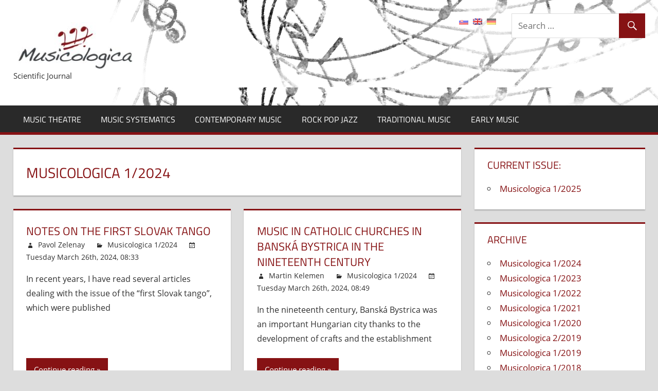

--- FILE ---
content_type: text/html; charset=UTF-8
request_url: http://www.musicologica.eu/category/musicologica-1-2024/?lang=en
body_size: 51044
content:
<!DOCTYPE html>
<html dir="ltr" lang="en-GB"
	prefix="og: https://ogp.me/ns#" >

<head>
<meta charset="UTF-8">
<meta name="viewport" content="width=device-width, initial-scale=1">
<link rel="profile" href="http://gmpg.org/xfn/11">
<link rel="pingback" href="http://www.musicologica.eu/xmlrpc.php">

<title>Musicologica 1/2024 |</title>

		<!-- All in One SEO 4.3.8 - aioseo.com -->
		<meta name="robots" content="noindex, max-snippet:-1, max-image-preview:large, max-video-preview:-1" />
		<meta name="google-site-verification" content="AIzaSyCPhQHJnv5zDhwVZ6JsODUegqSr736_E9M" />
		<link rel="canonical" href="http://www.musicologica.eu/category/musicologica-1-2024/" />
		<meta name="generator" content="All in One SEO (AIOSEO) 4.3.8" />
		<script type="application/ld+json" class="aioseo-schema">
			{"@context":"https:\/\/schema.org","@graph":[{"@type":"BreadcrumbList","@id":"http:\/\/www.musicologica.eu\/category\/musicologica-1-2024\/#breadcrumblist","itemListElement":[{"@type":"ListItem","@id":"http:\/\/www.musicologica.eu\/#listItem","position":1,"item":{"@type":"WebPage","@id":"http:\/\/www.musicologica.eu\/","name":"Home","description":"Sorry, this entry is only available in Slovak. Abstracts are available in English.","url":"http:\/\/www.musicologica.eu\/"},"nextItem":"http:\/\/www.musicologica.eu\/category\/musicologica-1-2024\/?lang=en#listItem"},{"@type":"ListItem","@id":"http:\/\/www.musicologica.eu\/category\/musicologica-1-2024\/?lang=en#listItem","position":2,"item":{"@type":"WebPage","@id":"http:\/\/www.musicologica.eu\/category\/musicologica-1-2024\/?lang=en","name":"Musicologica 1\/2024","url":"http:\/\/www.musicologica.eu\/category\/musicologica-1-2024\/?lang=en"},"previousItem":"http:\/\/www.musicologica.eu\/#listItem"}]},{"@type":"CollectionPage","@id":"http:\/\/www.musicologica.eu\/category\/musicologica-1-2024\/#collectionpage","url":"http:\/\/www.musicologica.eu\/category\/musicologica-1-2024\/","name":"Musicologica 1\/2024 |","inLanguage":"en-GB","isPartOf":{"@id":"http:\/\/www.musicologica.eu\/#website"},"breadcrumb":{"@id":"http:\/\/www.musicologica.eu\/category\/musicologica-1-2024\/#breadcrumblist"}},{"@type":"Organization","@id":"http:\/\/www.musicologica.eu\/#organization","name":"Musicologica, Katedra muzikol\u00f3gie FiF UK","url":"http:\/\/www.musicologica.eu\/","logo":{"@type":"ImageObject","url":"http:\/\/www.musicologica.eu\/wp-content\/uploads\/logo_musicologica-1.jpg","@id":"http:\/\/www.musicologica.eu\/#organizationLogo","width":239,"height":91},"image":{"@id":"http:\/\/www.musicologica.eu\/#organizationLogo"},"sameAs":["https:\/\/www.facebook.com\/muzikologiafifuk","https:\/\/www.youtube.com\/channel\/UCRqtO-BPwtFmW05gBSAqPhw"]},{"@type":"WebSite","@id":"http:\/\/www.musicologica.eu\/#website","url":"http:\/\/www.musicologica.eu\/","description":"Scientific Journal","inLanguage":"en-GB","publisher":{"@id":"http:\/\/www.musicologica.eu\/#organization"}}]}
		</script>
		<script type="text/javascript" >
			window.ga=window.ga||function(){(ga.q=ga.q||[]).push(arguments)};ga.l=+new Date;
			ga('create', "UA-27636527-1", 'auto');
			ga('send', 'pageview');
		</script>
		<script async src="https://www.google-analytics.com/analytics.js"></script>
		<!-- All in One SEO -->

<link rel='dns-prefetch' href='//s.w.org' />
<link rel="alternate" type="application/rss+xml" title=" &raquo; Feed" href="http://www.musicologica.eu/feed/?lang=en" />
<link rel="alternate" type="application/rss+xml" title=" &raquo; Comments Feed" href="http://www.musicologica.eu/comments/feed/?lang=en" />
<link rel="alternate" type="application/rss+xml" title=" &raquo; Musicologica 1/2024 Category Feed" href="http://www.musicologica.eu/category/musicologica-1-2024/?lang=en" />
		<script type="text/javascript">
			window._wpemojiSettings = {"baseUrl":"https:\/\/s.w.org\/images\/core\/emoji\/12.0.0-1\/72x72\/","ext":".png","svgUrl":"https:\/\/s.w.org\/images\/core\/emoji\/12.0.0-1\/svg\/","svgExt":".svg","source":{"concatemoji":"http:\/\/www.musicologica.eu\/wp-includes\/js\/wp-emoji-release.min.js?ver=5.2.21"}};
			!function(e,a,t){var n,r,o,i=a.createElement("canvas"),p=i.getContext&&i.getContext("2d");function s(e,t){var a=String.fromCharCode;p.clearRect(0,0,i.width,i.height),p.fillText(a.apply(this,e),0,0);e=i.toDataURL();return p.clearRect(0,0,i.width,i.height),p.fillText(a.apply(this,t),0,0),e===i.toDataURL()}function c(e){var t=a.createElement("script");t.src=e,t.defer=t.type="text/javascript",a.getElementsByTagName("head")[0].appendChild(t)}for(o=Array("flag","emoji"),t.supports={everything:!0,everythingExceptFlag:!0},r=0;r<o.length;r++)t.supports[o[r]]=function(e){if(!p||!p.fillText)return!1;switch(p.textBaseline="top",p.font="600 32px Arial",e){case"flag":return s([55356,56826,55356,56819],[55356,56826,8203,55356,56819])?!1:!s([55356,57332,56128,56423,56128,56418,56128,56421,56128,56430,56128,56423,56128,56447],[55356,57332,8203,56128,56423,8203,56128,56418,8203,56128,56421,8203,56128,56430,8203,56128,56423,8203,56128,56447]);case"emoji":return!s([55357,56424,55356,57342,8205,55358,56605,8205,55357,56424,55356,57340],[55357,56424,55356,57342,8203,55358,56605,8203,55357,56424,55356,57340])}return!1}(o[r]),t.supports.everything=t.supports.everything&&t.supports[o[r]],"flag"!==o[r]&&(t.supports.everythingExceptFlag=t.supports.everythingExceptFlag&&t.supports[o[r]]);t.supports.everythingExceptFlag=t.supports.everythingExceptFlag&&!t.supports.flag,t.DOMReady=!1,t.readyCallback=function(){t.DOMReady=!0},t.supports.everything||(n=function(){t.readyCallback()},a.addEventListener?(a.addEventListener("DOMContentLoaded",n,!1),e.addEventListener("load",n,!1)):(e.attachEvent("onload",n),a.attachEvent("onreadystatechange",function(){"complete"===a.readyState&&t.readyCallback()})),(n=t.source||{}).concatemoji?c(n.concatemoji):n.wpemoji&&n.twemoji&&(c(n.twemoji),c(n.wpemoji)))}(window,document,window._wpemojiSettings);
		</script>
		<style type="text/css">
img.wp-smiley,
img.emoji {
	display: inline !important;
	border: none !important;
	box-shadow: none !important;
	height: 1em !important;
	width: 1em !important;
	margin: 0 .07em !important;
	vertical-align: -0.1em !important;
	background: none !important;
	padding: 0 !important;
}
</style>
	<link rel='stylesheet' id='colorboxstyle-css'  href='http://www.musicologica.eu/wp-content/plugins/link-library/colorbox/colorbox.css?ver=5.2.21' type='text/css' media='all' />
<link rel='stylesheet' id='tortuga-custom-fonts-css'  href='http://www.musicologica.eu/wp-content/themes/tortuga/assets/css/custom-fonts.css?ver=20180413' type='text/css' media='all' />
<link rel='stylesheet' id='wp-block-library-css'  href='http://www.musicologica.eu/wp-includes/css/dist/block-library/style.min.css?ver=5.2.21' type='text/css' media='all' />
<link rel='stylesheet' id='cryptx-styles-css'  href='http://www.musicologica.eu/wp-content/plugins/cryptx/css/cryptx.css?ver=5.2.21' type='text/css' media='all' />
<link rel='stylesheet' id='ditty-news-ticker-font-css'  href='http://www.musicologica.eu/wp-content/plugins/ditty-news-ticker/inc/static/libs/fontastic/styles.css?ver=2.3.12' type='text/css' media='all' />
<link rel='stylesheet' id='ditty-news-ticker-css'  href='http://www.musicologica.eu/wp-content/plugins/ditty-news-ticker/inc/static/css/style.css?ver=1633113774' type='text/css' media='all' />
<link rel='stylesheet' id='thumbs_rating_styles-css'  href='http://www.musicologica.eu/wp-content/plugins/link-library/upvote-downvote/css/style.css?ver=1.0.0' type='text/css' media='all' />
<link rel='stylesheet' id='SFSImainCss-css'  href='http://www.musicologica.eu/wp-content/plugins/ultimate-social-media-icons/css/sfsi-style.css?ver=2.8.2' type='text/css' media='all' />
<link rel='stylesheet' id='tortuga-stylesheet-css'  href='http://www.musicologica.eu/wp-content/themes/tortuga/style.css?ver=1.8.1' type='text/css' media='all' />
<link rel='stylesheet' id='genericons-css'  href='http://www.musicologica.eu/wp-content/themes/tortuga/assets/genericons/genericons.css?ver=3.4.1' type='text/css' media='all' />
<link rel='stylesheet' id='newsletter-css'  href='http://www.musicologica.eu/wp-content/plugins/newsletter/style.css?ver=7.8.0' type='text/css' media='all' />
<script type='text/javascript' src='http://www.musicologica.eu/wp-includes/js/jquery/jquery.js?ver=1.12.4-wp'></script>
<script type='text/javascript' src='http://www.musicologica.eu/wp-includes/js/jquery/jquery-migrate.min.js?ver=1.4.1'></script>
<script type='text/javascript'>
/* <![CDATA[ */
var RMRH_VALUES = {"loaderImageURL":"http:\/\/www.musicologica.eu\/wp-content\/plugins\/read-more-right-here\/loader\/ajax-loader.gif","duplicateLink":"","animateSpeed":"1000","expandedText":"","loadDebugScript":"","pluginUrl":"http:\/\/www.musicologica.eu\/wp-content\/plugins\/read-more-right-here\/"};
/* ]]> */
</script>
<script type='text/javascript' src='http://www.musicologica.eu/wp-content/plugins/read-more-right-here/js/wt_rmrh.js?ver=5.2.21'></script>
<script type='text/javascript' src='http://www.musicologica.eu/wp-content/plugins/link-library/colorbox/jquery.colorbox-min.js?ver=1.3.9'></script>
<script type='text/javascript'>
/* <![CDATA[ */
var thumbs_rating_ajax = {"ajax_url":"http:\/\/www.musicologica.eu\/wp-admin\/admin-ajax.php","nonce":"30de7c9bb6"};
/* ]]> */
</script>
<script type='text/javascript' src='http://www.musicologica.eu/wp-content/plugins/link-library/upvote-downvote/js/general.js?ver=4.0.1'></script>
<!--[if lt IE 9]>
<script type='text/javascript' src='http://www.musicologica.eu/wp-content/themes/tortuga/assets/js/html5shiv.min.js?ver=3.7.3'></script>
<![endif]-->
<script type='text/javascript' src='http://www.musicologica.eu/wp-content/themes/tortuga/assets/js/navigation.js?ver=20160719'></script>
<link rel='https://api.w.org/' href='http://www.musicologica.eu/wp-json/' />
<link rel="EditURI" type="application/rsd+xml" title="RSD" href="http://www.musicologica.eu/xmlrpc.php?rsd" />
<link rel="wlwmanifest" type="application/wlwmanifest+xml" href="http://www.musicologica.eu/wp-includes/wlwmanifest.xml" /> 
<meta name="generator" content="WordPress 5.2.21" />
<script type='text/javascript' src='http://www.musicologica.eu/wp-includes/js/tw-sack.min.js?ver=1.6.1'></script>
	<script type="text/javascript">
		//<![CDATA[
				function alo_em_pubblic_form ()
		{

			var alo_cf_array = new Array();
									document.alo_easymail_widget_form.submit.value="sending...";
			document.alo_easymail_widget_form.submit.disabled = true;
			document.getElementById('alo_em_widget_loading').style.display = "inline";
			document.getElementById('alo_easymail_widget_feedback').innerHTML = "";

			var alo_em_sack = new sack("http://www.musicologica.eu/wp-admin/admin-ajax.php" );

			alo_em_sack.execute = 1;
			alo_em_sack.method = 'POST';
			alo_em_sack.setVar( "action", "alo_em_pubblic_form_check" );
						alo_em_sack.setVar( "alo_em_opt_name", document.alo_easymail_widget_form.alo_em_opt_name.value );
						alo_em_sack.setVar( "alo_em_opt_email", document.alo_easymail_widget_form.alo_em_opt_email.value );

			alo_em_sack.setVar( "alo_em_privacy_agree", ( document.getElementById('alo_em_privacy_agree').checked ? 1 : 0 ) );

						alo_em_sack.setVar( "alo_easymail_txt_generic_error", 'Error during operation.' );
			alo_em_sack.setVar( "alo_em_error_email_incorrect", "The e-mail address is not correct");
			alo_em_sack.setVar( "alo_em_error_name_empty", "The name field is empty");
			alo_em_sack.setVar( "alo_em_error_privacy_empty", "The Privacy Policy field is empty");
						alo_em_sack.setVar( "alo_em_error_email_added", "Warning: this email address has already been subscribed, but not activated. We are now sending another activation email");
			alo_em_sack.setVar( "alo_em_error_email_activated", "Warning: this email address has already been subscribed");
			alo_em_sack.setVar( "alo_em_error_on_sending", "Error during sending: please try again");
			alo_em_sack.setVar( "alo_em_txt_ok", "Subscription successful. You will receive an e-mail with a link. You have to click on the link to activate your subscription.");
			alo_em_sack.setVar( "alo_em_txt_subscribe", "Subscribe");
			alo_em_sack.setVar( "alo_em_lang_code", "en");

			var cbs = document.getElementById('alo_easymail_widget_form').getElementsByTagName('input');
			var length = cbs.length;
			var lists = "";
			for (var i=0; i < length; i++) {
				if (cbs[i].name == 'alo_em_form_lists' +'[]' && cbs[i].type == 'checkbox') {
					if ( cbs[i].checked ) lists += cbs[i].value + ",";
				}
			}
			alo_em_sack.setVar( "alo_em_form_lists", lists );
			alo_em_sack.setVar( "alo_em_nonce", 'bb04330b01' );
			alo_em_sack.runAJAX();

			return true;

		}
				//]]>
	</script>
	<style></style><link rel='stylesheet' href='http://www.musicologica.eu/wp-content/plugins/secure-html5-video-player/video-js/video-js.css' type='text/css' />
<link rel='stylesheet' href='http://www.musicologica.eu/wp-content/plugins/secure-html5-video-player/video-js/skins/tube.css' type='text/css' />
<script src='http://www.musicologica.eu/wp-content/plugins/secure-html5-video-player/video-js/video.js' type='text/javascript' ></script>
<script type='text/javascript' > VideoJS.setupAllWhenReady(); </script>
<meta name="follow.[base64]" content="4kZYCjNeQnFkfLeJDS4s"/><!-- <meta name="NextGEN" version="3.2.19" /> -->
<style type="text/css">
.qtranxs_flag_sk {background-image: url(http://www.musicologica.eu/wp-content/plugins/qtranslate/flags/sk.png); background-repeat: no-repeat;}
.qtranxs_flag_en {background-image: url(http://www.musicologica.eu/wp-content/plugins/qtranslate/flags/gb.png); background-repeat: no-repeat;}
.qtranxs_flag_de {background-image: url(http://www.musicologica.eu/wp-content/plugins/qtranslate/flags/de.png); background-repeat: no-repeat;}
</style>
<link hreflang="sk" href="http://www.musicologica.eu/category/musicologica-1-2024/?lang=sk" rel="alternate" />
<link hreflang="en" href="http://www.musicologica.eu/category/musicologica-1-2024/?lang=en" rel="alternate" />
<link hreflang="de" href="http://www.musicologica.eu/category/musicologica-1-2024/?lang=de" rel="alternate" />
<link hreflang="x-default" href="http://www.musicologica.eu/category/musicologica-1-2024/" rel="alternate" />
<meta name="generator" content="qTranslate-XT 3.6.3" />

<style type="text/css"></style>

<style type="text/css">
.synved-social-resolution-single {
display: inline-block;
}
.synved-social-resolution-normal {
display: inline-block;
}
.synved-social-resolution-hidef {
display: none;
}

@media only screen and (min--moz-device-pixel-ratio: 2),
only screen and (-o-min-device-pixel-ratio: 2/1),
only screen and (-webkit-min-device-pixel-ratio: 2),
only screen and (min-device-pixel-ratio: 2),
only screen and (min-resolution: 2dppx),
only screen and (min-resolution: 192dpi) {
	.synved-social-resolution-normal {
	display: none;
	}
	.synved-social-resolution-hidef {
	display: inline-block;
	}
}
</style>
<link rel="icon" href="http://www.musicologica.eu/wp-content/uploads/favicon-1.ico" sizes="32x32" />
<link rel="icon" href="http://www.musicologica.eu/wp-content/uploads/favicon-1.ico" sizes="192x192" />
<link rel="apple-touch-icon-precomposed" href="http://www.musicologica.eu/wp-content/uploads/favicon-1.ico" />
<meta name="msapplication-TileImage" content="http://www.musicologica.eu/wp-content/uploads/favicon-1.ico" />
		<style type="text/css" id="wp-custom-css">
			.header-main {
background:url(http://www.musicologica.eu/wp-content/uploads/musica_background.jpg)
}		</style>
		</head>

<body class="archive category category-musicologica-1-2024 category-614 wp-custom-logo wp-embed-responsive sfsi_actvite_theme_flat post-layout-two-columns post-layout-columns comments-hidden">

	<div id="page" class="hfeed site">

		<a class="skip-link screen-reader-text" href="#content">Skip to content</a>

		
		<header id="masthead" class="site-header clearfix" role="banner">

			<div class="header-main container clearfix">

				<div id="logo" class="site-branding clearfix">

					<a href="http://www.musicologica.eu/" class="custom-logo-link" rel="home"><img width="239" height="91" src="http://www.musicologica.eu/wp-content/uploads/logo_musicologica-1.jpg" class="custom-logo" alt="" /></a>					
			<p class="site-title"><a href="http://www.musicologica.eu/" rel="home"></a></p>

							
			<p class="site-description">Scientific Journal</p>

		
				</div><!-- .site-branding -->

				<div class="header-widgets clearfix">

					<aside id="search-3" class="header-widget widget_search">
<form role="search" method="get" class="search-form" action="http://www.musicologica.eu/">
	<label>
		<span class="screen-reader-text">Search for:</span>
		<input type="search" class="search-field"
			placeholder="Search &hellip;"
			value="" name="s"
			title="Search for:" />
	</label>
	<button type="submit" class="search-submit">
		<span class="genericon-search"></span>
		<span class="screen-reader-text">Search</span>
	</button>
</form>
</aside><style type="text/css">
.qtranxs_widget ul { margin: 0; }
.qtranxs_widget ul li
{
display: inline; /* horizontal list, use "list-item" or other appropriate value for vertical list */
list-style-type: none; /* use "initial" or other to enable bullets */
margin: 0 5px 0 0; /* adjust spacing between items */
opacity: 0.5;
-o-transition: 1s ease opacity;
-moz-transition: 1s ease opacity;
-webkit-transition: 1s ease opacity;
transition: 1s ease opacity;
}
/* .qtranxs_widget ul li span { margin: 0 5px 0 0; } */ /* other way to control spacing */
.qtranxs_widget ul li.active { opacity: 0.8; }
.qtranxs_widget ul li:hover { opacity: 1; }
.qtranxs_widget img { box-shadow: none; vertical-align: middle; display: initial; }
.qtranxs_flag { height:12px; width:18px; display:block; }
.qtranxs_flag_and_text { padding-left:20px; }
.qtranxs_flag span { display:none; }
</style>
<aside id="qtranslate-6" class="header-widget qtranxs_widget">
<ul class="language-chooser language-chooser-image qtranxs_language_chooser" id="qtranslate-6-chooser">
<li class="lang-sk"><a href="http://www.musicologica.eu/category/musicologica-1-2024/?lang=sk" hreflang="sk" title="Slovensky (sk)" class="qtranxs_image qtranxs_image_sk"><img src="http://www.musicologica.eu/wp-content/plugins/qtranslate/flags/sk.png" alt="Slovensky (sk)" /><span style="display:none">Slovensky</span></a></li>
<li class="lang-en active"><a href="http://www.musicologica.eu/category/musicologica-1-2024/?lang=en" hreflang="en" title="English (en)" class="qtranxs_image qtranxs_image_en"><img src="http://www.musicologica.eu/wp-content/plugins/qtranslate/flags/gb.png" alt="English (en)" /><span style="display:none">English</span></a></li>
<li class="lang-de"><a href="http://www.musicologica.eu/category/musicologica-1-2024/?lang=de" hreflang="de" title="Deutsch (de)" class="qtranxs_image qtranxs_image_de"><img src="http://www.musicologica.eu/wp-content/plugins/qtranslate/flags/de.png" alt="Deutsch (de)" /><span style="display:none">Deutsch</span></a></li>
</ul><div class="qtranxs_widget_end"></div>
</aside>
				</div><!-- .header-widgets -->

			</div><!-- .header-main -->

			<div id="main-navigation-wrap" class="primary-navigation-wrap">

				<nav id="main-navigation" class="primary-navigation navigation container clearfix" role="navigation">

					
					<ul id="menu-rubriky" class="main-navigation-menu"><li id="menu-item-24" class="menu-item menu-item-type-taxonomy menu-item-object-category menu-item-24"><a title="Music Theatre" href="http://www.musicologica.eu/category/hudobne-divadlo/?lang=en">Music Theatre</a></li>
<li id="menu-item-25" class="menu-item menu-item-type-taxonomy menu-item-object-category menu-item-25"><a title="Music Systematics" href="http://www.musicologica.eu/category/hudobna-systematika/?lang=en">Music Systematics</a></li>
<li id="menu-item-26" class="menu-item menu-item-type-taxonomy menu-item-object-category menu-item-26"><a title="Contemporary Music" href="http://www.musicologica.eu/category/sucasna-hudba/?lang=en">Contemporary Music</a></li>
<li id="menu-item-27" class="menu-item menu-item-type-taxonomy menu-item-object-category menu-item-27"><a title="Rock pop jazz" href="http://www.musicologica.eu/category/rock-pop-jazz/?lang=en">Rock Pop Jazz</a></li>
<li id="menu-item-28" class="menu-item menu-item-type-taxonomy menu-item-object-category menu-item-28"><a title="Traditional Music" href="http://www.musicologica.eu/category/ludova-hudba/?lang=en">Traditional Music</a></li>
<li id="menu-item-29" class="menu-item menu-item-type-taxonomy menu-item-object-category menu-item-29"><a title="Early Music" href="http://www.musicologica.eu/category/stara-hudba/?lang=en">Early Music</a></li>
</ul>				</nav><!-- #main-navigation -->

			</div>

		</header><!-- #masthead -->

		
		
		<div id="content" class="site-content container clearfix">

	<section id="primary" class="content-archive content-area">
		<main id="main" class="site-main" role="main">

		
			<header class="page-header">

				<h1 class="archive-title">Musicologica 1/2024</h1>				
			</header><!-- .page-header -->

			<div id="post-wrapper" class="post-wrapper clearfix">

				
<div class="post-column clearfix">

	<article id="post-1846" class="post-1846 post type-post status-publish format-standard hentry category-musicologica-1-2024 tag-prva-slovenska-popularna-piesen tag-valcik tag-dita tag-nepovedz-dievcatko-nikomu tag-alexander-aranyos tag-dusan-palka tag-stefan-hoza tag-tango">

		
		<header class="entry-header">

			<h2 class="entry-title"><a href="http://www.musicologica.eu/na-margo-prveho-slovenskeho-tanga/?lang=en" rel="bookmark">Notes on the First Slovak Tango</a></h2>
			<div class="entry-meta"><span class="meta-author"> <span class="author vcard"><a class="url fn n" href="http://www.musicologica.eu/author/zelenay/" title="View all posts by Pavol Zelenay" rel="author"><a href="http://www.musicologica.eu/author/zelenay/" title="Posts by Pavol Zelenay" class="author url fn" rel="author">Pavol Zelenay</a></a></span></span><span class="meta-category"> <a href="http://www.musicologica.eu/category/musicologica-1-2024/?lang=en" rel="category tag">Musicologica 1/2024</a></span><span class="meta-date"><a href="http://www.musicologica.eu/na-margo-prveho-slovenskeho-tanga/?lang=en" title="Tuesday March 26th, 2024, 08:33" rel="bookmark"><time class="entry-date published updated" datetime="2024-03-26T08:33:41+00:00">Tuesday March 26th, 2024, 08:33</time></a></span><span class="meta-comments"> <span>Comments Off<span class="screen-reader-text"> on Notes on the First Slovak Tango</span></span></span></div>
		</header><!-- .entry-header -->

		<div class="entry-content entry-excerpt clearfix">

			<p>In recent years, I have read several articles dealing with the issue of the “first Slovak tango”, which were published</p>

		</div><!-- .entry-content -->

		<div class="read-more">
			<a href="http://www.musicologica.eu/na-margo-prveho-slovenskeho-tanga/?lang=en" class="more-link">Continue reading</a>

		</div>

	</article>

</div>

<div class="post-column clearfix">

	<article id="post-1853" class="post-1853 post type-post status-publish format-standard hentry category-musicologica-1-2024 tag-banska-bystrica tag-cirkevna-hudba tag-jan-egry tag-19-storocie tag-sakralna-hudba">

		
		<header class="entry-header">

			<h2 class="entry-title"><a href="http://www.musicologica.eu/hudba-v-katolickych-kostoloch-v-banskej-bystrici-v-19-storoci/?lang=en" rel="bookmark">Music in Catholic Churches in Banská Bystrica in the Nineteenth Century</a></h2>
			<div class="entry-meta"><span class="meta-author"> <span class="author vcard"><a class="url fn n" href="http://www.musicologica.eu/author/kelemen/" title="View all posts by Martin Kelemen" rel="author"><a href="http://www.musicologica.eu/author/kelemen/" title="Posts by Martin Kelemen" class="author url fn" rel="author">Martin Kelemen</a></a></span></span><span class="meta-category"> <a href="http://www.musicologica.eu/category/musicologica-1-2024/?lang=en" rel="category tag">Musicologica 1/2024</a></span><span class="meta-date"><a href="http://www.musicologica.eu/hudba-v-katolickych-kostoloch-v-banskej-bystrici-v-19-storoci/?lang=en" title="Tuesday March 26th, 2024, 08:49" rel="bookmark"><time class="entry-date published updated" datetime="2024-03-26T08:49:19+00:00">Tuesday March 26th, 2024, 08:49</time></a></span><span class="meta-comments"> <span>Comments Off<span class="screen-reader-text"> on Music in Catholic Churches in Banská Bystrica in the Nineteenth Century</span></span></span></div>
		</header><!-- .entry-header -->

		<div class="entry-content entry-excerpt clearfix">

			<p>In the nineteenth century, Banská Bystrica was an important Hungarian city thanks to the development of crafts and the establishment</p>

		</div><!-- .entry-content -->

		<div class="read-more">
			<a href="http://www.musicologica.eu/hudba-v-katolickych-kostoloch-v-banskej-bystrici-v-19-storoci/?lang=en" class="more-link">Continue reading</a>

		</div>

	</article>

</div>

<div class="post-column clearfix">

	<article id="post-1864" class="post-1864 post type-post status-publish format-standard hentry category-musicologica-1-2024 tag-distribucia-cd tag-piratstvo tag-polsky-trh tag-rusky-trh tag-hudobny-priemysel">

		
		<header class="entry-header">

			<h2 class="entry-title"><a href="http://www.musicologica.eu/hudobny-priemysel-a-problem-hudobneho-piratstva-v-polsku-a-rusku-od-90-rokov-po-sucasnost/?lang=en" rel="bookmark">Music Industry and the Problem of Piracy in Poland and Russia from the 1990s to the Present Day</a></h2>
			<div class="entry-meta"><span class="meta-author"> <span class="author vcard"><a class="url fn n" href="http://www.musicologica.eu/author/mikhailov/" title="View all posts by Kuzma Mikhailov" rel="author"><a href="http://www.musicologica.eu/author/mikhailov/" title="Posts by Kuzma Mikhailov" class="author url fn" rel="author">Kuzma Mikhailov</a></a></span></span><span class="meta-category"> <a href="http://www.musicologica.eu/category/musicologica-1-2024/?lang=en" rel="category tag">Musicologica 1/2024</a></span><span class="meta-date"><a href="http://www.musicologica.eu/hudobny-priemysel-a-problem-hudobneho-piratstva-v-polsku-a-rusku-od-90-rokov-po-sucasnost/?lang=en" title="Saturday September 28th, 2024, 18:53" rel="bookmark"><time class="entry-date published updated" datetime="2024-09-28T18:53:24+00:00">Saturday September 28th, 2024, 18:53</time></a></span><span class="meta-comments"> <span>Comments Off<span class="screen-reader-text"> on Music Industry and the Problem of Piracy in Poland and Russia from the 1990s to the Present Day</span></span></span></div>
		</header><!-- .entry-header -->

		<div class="entry-content entry-excerpt clearfix">

			<p>This paper aims first to analyze the music industries in Russia and in Poland to later compare them, in order</p>

		</div><!-- .entry-content -->

		<div class="read-more">
			<a href="http://www.musicologica.eu/hudobny-priemysel-a-problem-hudobneho-piratstva-v-polsku-a-rusku-od-90-rokov-po-sucasnost/?lang=en" class="more-link">Continue reading</a>

		</div>

	</article>

</div>

<div class="post-column clearfix">

	<article id="post-1883" class="post-1883 post type-post status-publish format-standard hentry category-musicologica-1-2024 tag-afrofuturizmus tag-africka-hudba tag-videoklip tag-rytmicky-pattern tag-analyza">

		
		<header class="entry-header">

			<h2 class="entry-title"><a href="http://www.musicologica.eu/afrofuturizmus-v-diele-little-simz-sometimes-i-might-be-introvert/?lang=en" rel="bookmark">Afrofuturism in Little Simz: Sometimes I Might Be Introvert</a></h2>
			<div class="entry-meta"><span class="meta-author"> <span class="author vcard"><a class="url fn n" href="http://www.musicologica.eu/author/vaseko/" title="View all posts by Ilia Vaseko" rel="author"><a href="http://www.musicologica.eu/author/vaseko/" title="Posts by Ilia Vaseko" class="author url fn" rel="author">Ilia Vaseko</a></a></span></span><span class="meta-category"> <a href="http://www.musicologica.eu/category/musicologica-1-2024/?lang=en" rel="category tag">Musicologica 1/2024</a></span><span class="meta-date"><a href="http://www.musicologica.eu/afrofuturizmus-v-diele-little-simz-sometimes-i-might-be-introvert/?lang=en" title="Saturday September 28th, 2024, 18:53" rel="bookmark"><time class="entry-date published updated" datetime="2024-09-28T18:53:38+00:00">Saturday September 28th, 2024, 18:53</time></a></span><span class="meta-comments"> <span>Comments Off<span class="screen-reader-text"> on Afrofuturism in Little Simz: Sometimes I Might Be Introvert</span></span></span></div>
		</header><!-- .entry-header -->

		<div class="entry-content entry-excerpt clearfix">

			<p>The aim of this study is to examine the meaning of Afrofuturism on the Little Simz album Sometimes I Might</p>

		</div><!-- .entry-content -->

		<div class="read-more">
			<a href="http://www.musicologica.eu/afrofuturizmus-v-diele-little-simz-sometimes-i-might-be-introvert/?lang=en" class="more-link">Continue reading</a>

		</div>

	</article>

</div>

<div class="post-column clearfix">

	<article id="post-1916" class="post-1916 post type-post status-publish format-standard hentry category-musicologica-1-2024 tag-supraoktavove-myslenie tag-oktavove-myslenie tag-suboktavove-myslenie tag-jazzova-harmonia">

		
		<header class="entry-header">

			<h2 class="entry-title"><a href="http://www.musicologica.eu/aktualne-otazky-jazzovej-harmonie-dynamicka-tonalita/?lang=en" rel="bookmark">Current Issues of Jazz Harmony &#8211; Dynamic Tonality</a></h2>
			<div class="entry-meta"><span class="meta-author"> <span class="author vcard"><a class="url fn n" href="http://www.musicologica.eu/author/zahradnik/" title="View all posts by Miroslav Záhradník" rel="author"><a href="http://www.musicologica.eu/author/zahradnik/" title="Posts by Miroslav Záhradník" class="author url fn" rel="author">Miroslav Záhradník</a></a></span></span><span class="meta-category"> <a href="http://www.musicologica.eu/category/musicologica-1-2024/?lang=en" rel="category tag">Musicologica 1/2024</a></span><span class="meta-date"><a href="http://www.musicologica.eu/aktualne-otazky-jazzovej-harmonie-dynamicka-tonalita/?lang=en" title="Saturday September 28th, 2024, 18:53" rel="bookmark"><time class="entry-date published updated" datetime="2024-09-28T18:53:52+00:00">Saturday September 28th, 2024, 18:53</time></a></span><span class="meta-comments"> <span>Comments Off<span class="screen-reader-text"> on Current Issues of Jazz Harmony &#8211; Dynamic Tonality</span></span></span></div>
		</header><!-- .entry-header -->

		<div class="entry-content entry-excerpt clearfix">

			<p>The harmonic procedures of contemporary jazz directly follow the traditional harmonic relationships of European classical music. Musical practice brought such</p>

		</div><!-- .entry-content -->

		<div class="read-more">
			<a href="http://www.musicologica.eu/aktualne-otazky-jazzovej-harmonie-dynamicka-tonalita/?lang=en" class="more-link">Continue reading</a>

		</div>

	</article>

</div>

			</div>

			
		
		</main><!-- #main -->
	</section><!-- #primary -->

	
	<section id="secondary" class="sidebar widget-area clearfix" role="complementary">

		<div class="widget-wrap"><aside id="nav_menu-7" class="widget widget_nav_menu clearfix"><div class="widget-header"><h3 class="widget-title">Current issue:</h3></div><div class="menu-hlavne-menu-container"><ul id="menu-hlavne-menu" class="menu"><li id="menu-item-1939" class="menu-item menu-item-type-taxonomy menu-item-object-category menu-item-1939"><a href="http://www.musicologica.eu/category/musicologica-1-2025/?lang=en">Musicologica 1/2025</a></li>
</ul></div></aside></div><div class="widget-wrap"><aside id="nav_menu-3" class="widget widget_nav_menu clearfix"><div class="widget-header"><h3 class="widget-title">Archive</h3></div><div class="menu-archiv-container"><ul id="menu-archiv" class="menu"><li id="menu-item-1940" class="menu-item menu-item-type-taxonomy menu-item-object-category current-menu-item menu-item-1940"><a href="http://www.musicologica.eu/category/musicologica-1-2024/?lang=en" aria-current="page">Musicologica 1/2024</a></li>
<li id="menu-item-1856" class="menu-item menu-item-type-taxonomy menu-item-object-category menu-item-1856"><a href="http://www.musicologica.eu/category/musicologica-1-2023/?lang=en">Musicologica 1/2023</a></li>
<li id="menu-item-1815" class="menu-item menu-item-type-taxonomy menu-item-object-category menu-item-1815"><a href="http://www.musicologica.eu/category/musicologica-1-2022/?lang=en">Musicologica 1/2022</a></li>
<li id="menu-item-1755" class="menu-item menu-item-type-taxonomy menu-item-object-category menu-item-1755"><a href="http://www.musicologica.eu/category/musicologica-1-2021/?lang=en">Musicologica 1/2021</a></li>
<li id="menu-item-1705" class="menu-item menu-item-type-taxonomy menu-item-object-category menu-item-1705"><a href="http://www.musicologica.eu/category/musicologica-1-2020/?lang=en">Musicologica 1/2020</a></li>
<li id="menu-item-1667" class="menu-item menu-item-type-taxonomy menu-item-object-category menu-item-1667"><a href="http://www.musicologica.eu/category/musicologica-2-2019/?lang=en">Musicologica 2/2019</a></li>
<li id="menu-item-1581" class="menu-item menu-item-type-taxonomy menu-item-object-category menu-item-1581"><a href="http://www.musicologica.eu/category/musicologica-12019/?lang=en">Musicologica 1/2019</a></li>
<li id="menu-item-1496" class="menu-item menu-item-type-taxonomy menu-item-object-category menu-item-1496"><a href="http://www.musicologica.eu/category/musicologica-12018/?lang=en">Musicologica 1/2018</a></li>
<li id="menu-item-1454" class="menu-item menu-item-type-taxonomy menu-item-object-category menu-item-1454"><a href="http://www.musicologica.eu/category/musicologica-22017/?lang=en">Musicologica 2/2017</a></li>
<li id="menu-item-1394" class="menu-item menu-item-type-taxonomy menu-item-object-category menu-item-1394"><a href="http://www.musicologica.eu/category/musicologica-201701/?lang=en">Musicologica 1/2017</a></li>
<li id="menu-item-1349" class="menu-item menu-item-type-taxonomy menu-item-object-category menu-item-1349"><a href="http://www.musicologica.eu/category/musicologica-12016/?lang=en">Musicologica 1/2016</a></li>
<li id="menu-item-1301" class="menu-item menu-item-type-taxonomy menu-item-object-category menu-item-1301"><a href="http://www.musicologica.eu/category/musicologica-22015/?lang=en">Musicologica 2/2015</a></li>
<li id="menu-item-1254" class="menu-item menu-item-type-taxonomy menu-item-object-category menu-item-1254"><a href="http://www.musicologica.eu/category/musicologica-201501/?lang=en">Musicologica 1/2015</a></li>
<li id="menu-item-1120" class="menu-item menu-item-type-taxonomy menu-item-object-category menu-item-1120"><a href="http://www.musicologica.eu/category/musicologica-201401/?lang=en">Musicologica 1/2014</a></li>
<li id="menu-item-1063" class="menu-item menu-item-type-taxonomy menu-item-object-category menu-item-1063"><a href="http://www.musicologica.eu/category/musicologica-201301/?lang=en">Musicologica 1/2013</a></li>
<li id="menu-item-985" class="menu-item menu-item-type-taxonomy menu-item-object-category menu-item-985"><a href="http://www.musicologica.eu/category/musicologica-201202/?lang=en">Musicologica 2/2012</a></li>
<li id="menu-item-743" class="menu-item menu-item-type-taxonomy menu-item-object-category menu-item-743"><a href="http://www.musicologica.eu/category/musicologica-201201/?lang=en">Musicologica 1/2012</a></li>
<li id="menu-item-652" class="menu-item menu-item-type-taxonomy menu-item-object-category menu-item-652"><a href="http://www.musicologica.eu/category/musicologica-201101/?lang=en">Musicologica 1/2011</a></li>
<li id="menu-item-360" class="menu-item menu-item-type-taxonomy menu-item-object-category menu-item-360"><a href="http://www.musicologica.eu/category/musicologica-201001/?lang=en">Musicologica 1/2010</a></li>
<li id="menu-item-359" class="menu-item menu-item-type-taxonomy menu-item-object-category menu-item-359"><a href="http://www.musicologica.eu/category/musicologica-200901/?lang=en">Musicologica 1/2009</a></li>
<li id="menu-item-358" class="menu-item menu-item-type-taxonomy menu-item-object-category menu-item-358"><a href="http://www.musicologica.eu/category/musicologica-200801/?lang=en">Musicologica 1/2008</a></li>
</ul></div></aside></div><div class="widget-wrap"><aside id="nav_menu-5" class="widget widget_nav_menu clearfix"><div class="widget-header"><h3 class="widget-title">Activities</h3></div><div class="menu-aktivity-menu-container"><ul id="menu-aktivity-menu" class="menu"><li id="menu-item-864" class="menu-item menu-item-type-taxonomy menu-item-object-category menu-item-864"><a href="http://www.musicologica.eu/category/konferencia2013/?lang=en">Conference: European Jazz Personalities</a></li>
</ul></div></aside></div><div class="widget-wrap"><aside id="nav_menu-4" class="widget widget_nav_menu clearfix"><div class="widget-header"><h3 class="widget-title">About Us</h3></div><div class="menu-footer-menu-container"><ul id="menu-footer-menu" class="menu"><li id="menu-item-1653" class="menu-item menu-item-type-post_type menu-item-object-page menu-item-1653"><a href="http://www.musicologica.eu/o-casopise/?lang=en">About Journal</a></li>
<li id="menu-item-97" class="menu-item menu-item-type-post_type menu-item-object-page menu-item-97"><a title="Editorial Board" href="http://www.musicologica.eu/redakcna-rada/?lang=en">Editorial Board</a></li>
<li id="menu-item-300" class="menu-item menu-item-type-post_type menu-item-object-page menu-item-300"><a title="Information for Authors" href="http://www.musicologica.eu/informacie-pre-autorov/?lang=en">Information for Authors</a></li>
<li id="menu-item-262" class="menu-item menu-item-type-post_type menu-item-object-page menu-item-262"><a title="Contact" href="http://www.musicologica.eu/kontakt/?lang=en">Contact</a></li>
</ul></div></aside></div><div class="widget-wrap"><aside id="nav_menu-6" class="widget widget_nav_menu clearfix"><div class="widget-header"><h3 class="widget-title">Jazz links</h3></div><div class="menu-jazzove-odkazy-container"><ul id="menu-jazzove-odkazy" class="menu"><li id="menu-item-1122" class="menu-item menu-item-type-custom menu-item-object-custom menu-item-1122"><a href="http://www.jazz.sk">Jazz.sk</a></li>
<li id="menu-item-1271" class="menu-item menu-item-type-custom menu-item-object-custom menu-item-1271"><a href="http://jazzpark.sk">Jazzpark.sk</a></li>
<li id="menu-item-1121" class="menu-item menu-item-type-custom menu-item-object-custom menu-item-1121"><a title="Tvoje Jazzovinky" href="http://skjazz.sk">skJazz.sk</a></li>
</ul></div></aside></div>
	</section><!-- #secondary -->



	</div><!-- #content -->

	
	<div id="footer" class="footer-wrap">

		<footer id="colophon" class="site-footer container clearfix" role="contentinfo">

			  
       <div class="alignleft">
				         <strong>Supported by VEGA 1/0728/11 to 2014 
                 and  VEGA 1/0086/15  from 2015                 and  VEGA 1/0015/19  from 2019</strong> | 
        <!--<a href="http://www.musicologica.eu/feed/?lang=en" target="_blank" class="rsslink">RSS2</a> | 
        <a href="http://www.musicologica.eu/feed/rss/?lang=en" target="_blank" class="rsslink">RSS</a>  -->
      
        <br />
         <strong>	 
           <a href="https://fphil.uniba.sk/katedry-a-odborne-pracoviska/katedra-muzikologie/" target=_blank>Department of Musicology</a>
           <a href="http://www.fphil.uniba.sk" target=_blank>Faculty of Arts</a>
           <a href="http://www.uniba.sk" target=_blank>Comenius University</a> 
           &copy 2026&nbsp;&nbsp;&nbsp;|&nbsp;&nbsp;&nbsp;ISSN 1337-9070
         </strong>
        </div>
       <div class="sidebar">
        <div class="sfsi_widget sfsi_shortcode_container"><div class="norm_row sfsi_wDiv "  style="width:225px;text-align:left;"><div style='width:40px; height:40px;margin-left:5px;margin-bottom:5px; ' class='sfsi_wicons shuffeldiv ' ><div class='inerCnt'><a class=' sficn' data-effect='scale' target='_blank'  href='http://www.musicologica.eu/?feed=rss2' id='sfsiid_rss_icon' style='width:40px;height:40px;opacity:1;background:#f2721f;'  ><img data-pin-nopin='true' alt='RSS' title='RSS' src='http://www.musicologica.eu/wp-content/plugins/ultimate-social-media-icons/images/icons_theme/flat/flat_rss.png' width='40' height='40' style='' class='sfcm sfsi_wicon ' data-effect='scale'   /></a></div></div><div style='width:40px; height:40px;margin-left:5px;margin-bottom:5px; ' class='sfsi_wicons shuffeldiv ' ><div class='inerCnt'><a class=' sficn' data-effect='scale' target='_blank'  href='https://www.facebook.com/muzikologiafifuk' id='sfsiid_facebook_icon' style='width:40px;height:40px;opacity:1;background:#336699;'  ><img data-pin-nopin='true' alt='Facebook' title='Facebook' src='http://www.musicologica.eu/wp-content/plugins/ultimate-social-media-icons/images/icons_theme/flat/flat_facebook.png' width='40' height='40' style='' class='sfcm sfsi_wicon ' data-effect='scale'   /></a><div class="sfsi_tool_tip_2 fb_tool_bdr sfsiTlleft" style="opacity:0;z-index:-1;" id="sfsiid_facebook"><span class="bot_arow bot_fb_arow"></span><div class="sfsi_inside"><div  class='icon1'><a href='https://www.facebook.com/muzikologiafifuk' target='_blank'><img data-pin-nopin='true' class='sfsi_wicon' alt='Facebook' title='Facebook' src='http://www.musicologica.eu/wp-content/plugins/ultimate-social-media-icons/images/visit_icons/Visit_us_fb/icon_Visit_us_en_US.png' /></a></div><div  class='icon2'><div class="fb-like" data-href="http://www.musicologica.eu/category/musicologica-1-2024?lang=en" data-layout="button" data-action="like" data-show-faces="false" data-share="true"></div></div><div  class='icon3'><a target='_blank' href='https://www.facebook.com/sharer/sharer.php?u=http://www.musicologica.eu/category/musicologica-1-2024?lang=en' style='display:inline-block;'  > <img class='sfsi_wicon'  data-pin-nopin='true' alt='fb-share-icon' title='Facebook Share' src='http://www.musicologica.eu/wp-content/plugins/ultimate-social-media-icons/images/share_icons/fb_icons/en_US.svg' /></a></div></div></div></div></div><div style='width:40px; height:40px;margin-left:5px;margin-bottom:5px; ' class='sfsi_wicons shuffeldiv ' ><div class='inerCnt'><a class=' sficn' data-effect='scale' target='_blank'  href='https://www.youtube.com/channel/UCRqtO-BPwtFmW05gBSAqPhw' id='sfsiid_youtube_icon' style='width:40px;height:40px;opacity:1;background:#c33;'  ><img data-pin-nopin='true' alt='YouTube' title='YouTube' src='http://www.musicologica.eu/wp-content/plugins/ultimate-social-media-icons/images/icons_theme/flat/flat_youtube.png' width='40' height='40' style='' class='sfcm sfsi_wicon ' data-effect='scale'   /></a></div></div></div ><div id="sfsi_holder" class="sfsi_holders" style="position: relative; float: left;width:100%;z-index:-1;"></div ><script>window.addEventListener("sfsi_functions_loaded", function()
			{
				if (typeof sfsi_widget_set == "function") {
					sfsi_widget_set();
				}
			}); </script><div style="clear: both;"></div></div>       </div>
			</div><!-- .site-info -->

		</footer><!-- #colophon -->

	</div>

</div><!-- #page -->

<!-- ngg_resource_manager_marker --><script type='text/javascript' src='http://www.musicologica.eu/wp-content/plugins/cryptx/js/cryptx.min.js?ver=5.2.21'></script>
<script type='text/javascript' src='http://www.musicologica.eu/wp-content/plugins/ditty-news-ticker/inc/static/js/swiped-events.min.js?ver=1.1.4'></script>
<script type='text/javascript' src='http://www.musicologica.eu/wp-includes/js/imagesloaded.min.js?ver=3.2.0'></script>
<script type='text/javascript' src='http://www.musicologica.eu/wp-includes/js/jquery/ui/effect.min.js?ver=1.11.4'></script>
<script type='text/javascript'>
/* <![CDATA[ */
var mtphr_dnt_vars = {"is_rtl":""};
/* ]]> */
</script>
<script type='text/javascript' src='http://www.musicologica.eu/wp-content/plugins/ditty-news-ticker/inc/static/js/ditty-news-ticker.min.js?ver=1633113773'></script>
<script type='text/javascript' src='http://www.musicologica.eu/wp-includes/js/jquery/ui/core.min.js?ver=1.11.4'></script>
<script type='text/javascript' src='http://www.musicologica.eu/wp-content/plugins/ultimate-social-media-icons/js/shuffle/modernizr.custom.min.js?ver=5.2.21'></script>
<script type='text/javascript' src='http://www.musicologica.eu/wp-content/plugins/ultimate-social-media-icons/js/shuffle/jquery.shuffle.min.js?ver=5.2.21'></script>
<script type='text/javascript' src='http://www.musicologica.eu/wp-content/plugins/ultimate-social-media-icons/js/shuffle/random-shuffle-min.js?ver=5.2.21'></script>
<script type='text/javascript'>
/* <![CDATA[ */
var sfsi_icon_ajax_object = {"ajax_url":"http:\/\/www.musicologica.eu\/wp-admin\/admin-ajax.php","plugin_url":"http:\/\/www.musicologica.eu\/wp-content\/plugins\/ultimate-social-media-icons\/"};
/* ]]> */
</script>
<script type='text/javascript' src='http://www.musicologica.eu/wp-content/plugins/ultimate-social-media-icons/js/custom.js?ver=2.8.2'></script>
<script type='text/javascript' src='http://www.musicologica.eu/wp-includes/js/wp-embed.min.js?ver=5.2.21'></script>
			<!--facebook like and share js -->
			<div id="fb-root"></div>
			<script>
				(function(d, s, id) {
					var js, fjs = d.getElementsByTagName(s)[0];
					if (d.getElementById(id)) return;
					js = d.createElement(s);
					js.id = id;
					js.src = "//connect.facebook.net/en_US/sdk.js#xfbml=1&version=v2.5";
					fjs.parentNode.insertBefore(js, fjs);
				}(document, 'script', 'facebook-jssdk'));
			</script>
		<script>
window.addEventListener('sfsi_functions_loaded', function() {
    if (typeof sfsi_responsive_toggle == 'function') {
        sfsi_responsive_toggle(0);
        // console.log('sfsi_responsive_toggle');

    }
})
</script>
    <script>
        window.addEventListener('sfsi_functions_loaded', function() {
            if (typeof sfsi_plugin_version == 'function') {
                sfsi_plugin_version(2.77);
            }
        });

        function sfsi_processfurther(ref) {
            var feed_id = '[base64]';
            var feedtype = 8;
            var email = jQuery(ref).find('input[name="email"]').val();
            var filter = /^([a-zA-Z0-9_\.\-])+\@(([a-zA-Z0-9\-])+\.)+([a-zA-Z0-9]{2,4})+$/;
            if ((email != "Enter your email") && (filter.test(email))) {
                if (feedtype == "8") {
                    var url = "https://api.follow.it/subscription-form/" + feed_id + "/" + feedtype;
                    window.open(url, "popupwindow", "scrollbars=yes,width=1080,height=760");
                    return true;
                }
            } else {
                alert("Please enter email address");
                jQuery(ref).find('input[name="email"]').focus();
                return false;
            }
        }
    </script>
    <style type="text/css" aria-selected="true">
        .sfsi_subscribe_Popinner {
            width: 100% !important;

            height: auto !important;

            padding: 18px 0px !important;

            background-color: #ffffff !important;
        }
        .sfsi_subscribe_Popinner form {
            margin: 0 20px !important;
        }
        .sfsi_subscribe_Popinner h5 {
            font-family: Helvetica,Arial,sans-serif !important;

            font-weight: bold !important;

            color: #000000 !important;

            font-size: 16px !important;

            text-align: center !important;
            margin: 0 0 10px !important;
            padding: 0 !important;
        }
        .sfsi_subscription_form_field {
            margin: 5px 0 !important;
            width: 100% !important;
            display: inline-flex;
            display: -webkit-inline-flex;
        }

        .sfsi_subscription_form_field input {
            width: 100% !important;
            padding: 10px 0px !important;
        }

        .sfsi_subscribe_Popinner input[type=email] {
            font-family: Helvetica,Arial,sans-serif !important;

            font-style: normal !important;

            color:  !important;

            font-size: 14px !important;

            text-align: center !important;
        }

        .sfsi_subscribe_Popinner input[type=email]::-webkit-input-placeholder {

            font-family: Helvetica,Arial,sans-serif !important;

            font-style: normal !important;

            color:  !important;

            font-size: 14px !important;

            text-align: center !important;
        }
        .sfsi_subscribe_Popinner input[type=email]:-moz-placeholder {
            /* Firefox 18- */

            font-family: Helvetica,Arial,sans-serif !important;

            font-style: normal !important;

            color:  !important;

            font-size: 14px !important;

            text-align: center !important;

        }

        .sfsi_subscribe_Popinner input[type=email]::-moz-placeholder {
            /* Firefox 19+ */
            font-family: Helvetica,Arial,sans-serif !important;

            font-style: normal !important;

            color:  !important;

            font-size: 14px !important;

            text-align: center !important;

        }

        .sfsi_subscribe_Popinner input[type=email]:-ms-input-placeholder {
            font-family: Helvetica,Arial,sans-serif !important;

            font-style: normal !important;

            color:  !important;

            font-size: 14px !important;

            text-align: center !important;
        }

        .sfsi_subscribe_Popinner input[type=submit] {
            font-family: Helvetica,Arial,sans-serif !important;

            font-weight: bold !important;

            color: #000000 !important;

            font-size: 16px !important;

            text-align: center !important;

            background-color: #dedede !important;
        }

        .sfsi_shortcode_container {
            float: left;
        }

        .sfsi_shortcode_container .norm_row .sfsi_wDiv {
            position: relative !important;
        }

        .sfsi_shortcode_container .sfsi_holders {
            display: none;
        }

            </style>


</body>
</html>
